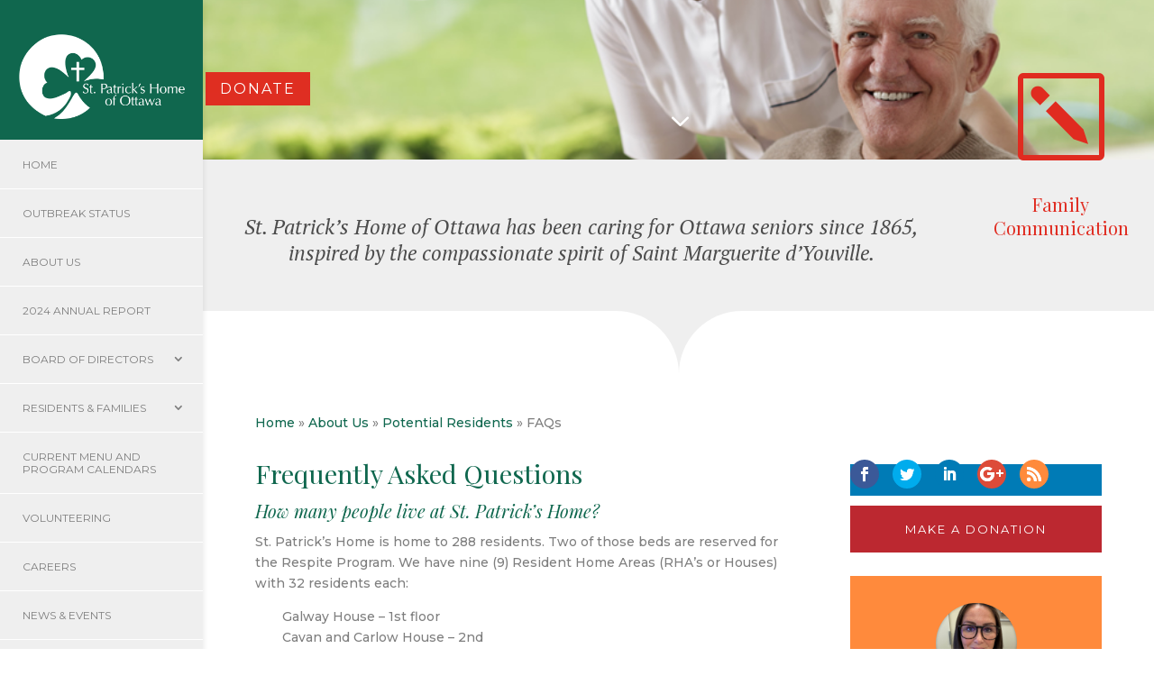

--- FILE ---
content_type: text/html; charset=UTF-8
request_url: https://stpats.ca/about-us/potential-residents/faqs/
body_size: 14338
content:
<!DOCTYPE html>
<html lang="en-US">
<head>
	<meta charset="UTF-8" />
<meta http-equiv="X-UA-Compatible" content="IE=edge">
	<link rel="pingback" href="https://stpats.ca/xmlrpc.php" />

	<script type="text/javascript">
		document.documentElement.className = 'js';
	</script>

	<script>var et_site_url='https://stpats.ca';var et_post_id='11461';function et_core_page_resource_fallback(a,b){"undefined"===typeof b&&(b=a.sheet.cssRules&&0===a.sheet.cssRules.length);b&&(a.onerror=null,a.onload=null,a.href?a.href=et_site_url+"/?et_core_page_resource="+a.id+et_post_id:a.src&&(a.src=et_site_url+"/?et_core_page_resource="+a.id+et_post_id))}
</script><meta name='robots' content='index, follow, max-image-preview:large, max-snippet:-1, max-video-preview:-1' />

	<!-- This site is optimized with the Yoast SEO plugin v24.5 - https://yoast.com/wordpress/plugins/seo/ -->
	<title>FAQs - St. Patrick&#039;s Home of Ottawa</title>
	<link rel="canonical" href="https://stpats.ca/about-us/potential-residents/faqs/" />
	<meta property="og:locale" content="en_US" />
	<meta property="og:type" content="article" />
	<meta property="og:title" content="FAQs - St. Patrick&#039;s Home of Ottawa" />
	<meta property="og:url" content="https://stpats.ca/about-us/potential-residents/faqs/" />
	<meta property="og:site_name" content="St. Patrick&#039;s Home of Ottawa" />
	<meta property="article:modified_time" content="2021-05-27T13:29:40+00:00" />
	<meta name="twitter:card" content="summary_large_image" />
	<meta name="twitter:label1" content="Est. reading time" />
	<meta name="twitter:data1" content="17 minutes" />
	<script type="application/ld+json" class="yoast-schema-graph">{"@context":"https://schema.org","@graph":[{"@type":"WebPage","@id":"https://stpats.ca/about-us/potential-residents/faqs/","url":"https://stpats.ca/about-us/potential-residents/faqs/","name":"FAQs - St. Patrick&#039;s Home of Ottawa","isPartOf":{"@id":"https://stpats.ca/#website"},"datePublished":"2016-09-13T18:07:50+00:00","dateModified":"2021-05-27T13:29:40+00:00","breadcrumb":{"@id":"https://stpats.ca/about-us/potential-residents/faqs/#breadcrumb"},"inLanguage":"en-US","potentialAction":[{"@type":"ReadAction","target":["https://stpats.ca/about-us/potential-residents/faqs/"]}]},{"@type":"BreadcrumbList","@id":"https://stpats.ca/about-us/potential-residents/faqs/#breadcrumb","itemListElement":[{"@type":"ListItem","position":1,"name":"Home","item":"https://stpats.ca/"},{"@type":"ListItem","position":2,"name":"About Us","item":"https://stpats.ca/about-us/"},{"@type":"ListItem","position":3,"name":"Potential Residents","item":"https://stpats.ca/about-us/potential-residents/"},{"@type":"ListItem","position":4,"name":"FAQs"}]},{"@type":"WebSite","@id":"https://stpats.ca/#website","url":"https://stpats.ca/","name":"St. Patrick&#039;s Home of Ottawa","description":"Long Term Care Home in Ottawa - 24 Hour Care.","potentialAction":[{"@type":"SearchAction","target":{"@type":"EntryPoint","urlTemplate":"https://stpats.ca/?s={search_term_string}"},"query-input":{"@type":"PropertyValueSpecification","valueRequired":true,"valueName":"search_term_string"}}],"inLanguage":"en-US"}]}</script>
	<!-- / Yoast SEO plugin. -->


<link rel='dns-prefetch' href='//fonts.googleapis.com' />
<link rel="alternate" type="application/rss+xml" title="St. Patrick&#039;s Home of Ottawa &raquo; Feed" href="https://stpats.ca/feed/" />
<link rel="alternate" type="application/rss+xml" title="St. Patrick&#039;s Home of Ottawa &raquo; Comments Feed" href="https://stpats.ca/comments/feed/" />
<script type="text/javascript">
/* <![CDATA[ */
window._wpemojiSettings = {"baseUrl":"https:\/\/s.w.org\/images\/core\/emoji\/15.0.3\/72x72\/","ext":".png","svgUrl":"https:\/\/s.w.org\/images\/core\/emoji\/15.0.3\/svg\/","svgExt":".svg","source":{"concatemoji":"https:\/\/stpats.ca\/wp-includes\/js\/wp-emoji-release.min.js?ver=eefd7ad005040f02d75956db0876c85f"}};
/*! This file is auto-generated */
!function(i,n){var o,s,e;function c(e){try{var t={supportTests:e,timestamp:(new Date).valueOf()};sessionStorage.setItem(o,JSON.stringify(t))}catch(e){}}function p(e,t,n){e.clearRect(0,0,e.canvas.width,e.canvas.height),e.fillText(t,0,0);var t=new Uint32Array(e.getImageData(0,0,e.canvas.width,e.canvas.height).data),r=(e.clearRect(0,0,e.canvas.width,e.canvas.height),e.fillText(n,0,0),new Uint32Array(e.getImageData(0,0,e.canvas.width,e.canvas.height).data));return t.every(function(e,t){return e===r[t]})}function u(e,t,n){switch(t){case"flag":return n(e,"\ud83c\udff3\ufe0f\u200d\u26a7\ufe0f","\ud83c\udff3\ufe0f\u200b\u26a7\ufe0f")?!1:!n(e,"\ud83c\uddfa\ud83c\uddf3","\ud83c\uddfa\u200b\ud83c\uddf3")&&!n(e,"\ud83c\udff4\udb40\udc67\udb40\udc62\udb40\udc65\udb40\udc6e\udb40\udc67\udb40\udc7f","\ud83c\udff4\u200b\udb40\udc67\u200b\udb40\udc62\u200b\udb40\udc65\u200b\udb40\udc6e\u200b\udb40\udc67\u200b\udb40\udc7f");case"emoji":return!n(e,"\ud83d\udc26\u200d\u2b1b","\ud83d\udc26\u200b\u2b1b")}return!1}function f(e,t,n){var r="undefined"!=typeof WorkerGlobalScope&&self instanceof WorkerGlobalScope?new OffscreenCanvas(300,150):i.createElement("canvas"),a=r.getContext("2d",{willReadFrequently:!0}),o=(a.textBaseline="top",a.font="600 32px Arial",{});return e.forEach(function(e){o[e]=t(a,e,n)}),o}function t(e){var t=i.createElement("script");t.src=e,t.defer=!0,i.head.appendChild(t)}"undefined"!=typeof Promise&&(o="wpEmojiSettingsSupports",s=["flag","emoji"],n.supports={everything:!0,everythingExceptFlag:!0},e=new Promise(function(e){i.addEventListener("DOMContentLoaded",e,{once:!0})}),new Promise(function(t){var n=function(){try{var e=JSON.parse(sessionStorage.getItem(o));if("object"==typeof e&&"number"==typeof e.timestamp&&(new Date).valueOf()<e.timestamp+604800&&"object"==typeof e.supportTests)return e.supportTests}catch(e){}return null}();if(!n){if("undefined"!=typeof Worker&&"undefined"!=typeof OffscreenCanvas&&"undefined"!=typeof URL&&URL.createObjectURL&&"undefined"!=typeof Blob)try{var e="postMessage("+f.toString()+"("+[JSON.stringify(s),u.toString(),p.toString()].join(",")+"));",r=new Blob([e],{type:"text/javascript"}),a=new Worker(URL.createObjectURL(r),{name:"wpTestEmojiSupports"});return void(a.onmessage=function(e){c(n=e.data),a.terminate(),t(n)})}catch(e){}c(n=f(s,u,p))}t(n)}).then(function(e){for(var t in e)n.supports[t]=e[t],n.supports.everything=n.supports.everything&&n.supports[t],"flag"!==t&&(n.supports.everythingExceptFlag=n.supports.everythingExceptFlag&&n.supports[t]);n.supports.everythingExceptFlag=n.supports.everythingExceptFlag&&!n.supports.flag,n.DOMReady=!1,n.readyCallback=function(){n.DOMReady=!0}}).then(function(){return e}).then(function(){var e;n.supports.everything||(n.readyCallback(),(e=n.source||{}).concatemoji?t(e.concatemoji):e.wpemoji&&e.twemoji&&(t(e.twemoji),t(e.wpemoji)))}))}((window,document),window._wpemojiSettings);
/* ]]> */
</script>
<meta content="St.Pat&#039;s Divi Child Theme v.1.0" name="generator"/><style id='wp-emoji-styles-inline-css' type='text/css'>

	img.wp-smiley, img.emoji {
		display: inline !important;
		border: none !important;
		box-shadow: none !important;
		height: 1em !important;
		width: 1em !important;
		margin: 0 0.07em !important;
		vertical-align: -0.1em !important;
		background: none !important;
		padding: 0 !important;
	}
</style>
<link rel='stylesheet' id='wp-block-library-css' href='https://stpats.ca/wp-includes/css/dist/block-library/style.min.css?ver=eefd7ad005040f02d75956db0876c85f' type='text/css' media='all' />
<style id='classic-theme-styles-inline-css' type='text/css'>
/*! This file is auto-generated */
.wp-block-button__link{color:#fff;background-color:#32373c;border-radius:9999px;box-shadow:none;text-decoration:none;padding:calc(.667em + 2px) calc(1.333em + 2px);font-size:1.125em}.wp-block-file__button{background:#32373c;color:#fff;text-decoration:none}
</style>
<style id='global-styles-inline-css' type='text/css'>
body{--wp--preset--color--black: #000000;--wp--preset--color--cyan-bluish-gray: #abb8c3;--wp--preset--color--white: #ffffff;--wp--preset--color--pale-pink: #f78da7;--wp--preset--color--vivid-red: #cf2e2e;--wp--preset--color--luminous-vivid-orange: #ff6900;--wp--preset--color--luminous-vivid-amber: #fcb900;--wp--preset--color--light-green-cyan: #7bdcb5;--wp--preset--color--vivid-green-cyan: #00d084;--wp--preset--color--pale-cyan-blue: #8ed1fc;--wp--preset--color--vivid-cyan-blue: #0693e3;--wp--preset--color--vivid-purple: #9b51e0;--wp--preset--gradient--vivid-cyan-blue-to-vivid-purple: linear-gradient(135deg,rgba(6,147,227,1) 0%,rgb(155,81,224) 100%);--wp--preset--gradient--light-green-cyan-to-vivid-green-cyan: linear-gradient(135deg,rgb(122,220,180) 0%,rgb(0,208,130) 100%);--wp--preset--gradient--luminous-vivid-amber-to-luminous-vivid-orange: linear-gradient(135deg,rgba(252,185,0,1) 0%,rgba(255,105,0,1) 100%);--wp--preset--gradient--luminous-vivid-orange-to-vivid-red: linear-gradient(135deg,rgba(255,105,0,1) 0%,rgb(207,46,46) 100%);--wp--preset--gradient--very-light-gray-to-cyan-bluish-gray: linear-gradient(135deg,rgb(238,238,238) 0%,rgb(169,184,195) 100%);--wp--preset--gradient--cool-to-warm-spectrum: linear-gradient(135deg,rgb(74,234,220) 0%,rgb(151,120,209) 20%,rgb(207,42,186) 40%,rgb(238,44,130) 60%,rgb(251,105,98) 80%,rgb(254,248,76) 100%);--wp--preset--gradient--blush-light-purple: linear-gradient(135deg,rgb(255,206,236) 0%,rgb(152,150,240) 100%);--wp--preset--gradient--blush-bordeaux: linear-gradient(135deg,rgb(254,205,165) 0%,rgb(254,45,45) 50%,rgb(107,0,62) 100%);--wp--preset--gradient--luminous-dusk: linear-gradient(135deg,rgb(255,203,112) 0%,rgb(199,81,192) 50%,rgb(65,88,208) 100%);--wp--preset--gradient--pale-ocean: linear-gradient(135deg,rgb(255,245,203) 0%,rgb(182,227,212) 50%,rgb(51,167,181) 100%);--wp--preset--gradient--electric-grass: linear-gradient(135deg,rgb(202,248,128) 0%,rgb(113,206,126) 100%);--wp--preset--gradient--midnight: linear-gradient(135deg,rgb(2,3,129) 0%,rgb(40,116,252) 100%);--wp--preset--font-size--small: 13px;--wp--preset--font-size--medium: 20px;--wp--preset--font-size--large: 36px;--wp--preset--font-size--x-large: 42px;--wp--preset--spacing--20: 0.44rem;--wp--preset--spacing--30: 0.67rem;--wp--preset--spacing--40: 1rem;--wp--preset--spacing--50: 1.5rem;--wp--preset--spacing--60: 2.25rem;--wp--preset--spacing--70: 3.38rem;--wp--preset--spacing--80: 5.06rem;--wp--preset--shadow--natural: 6px 6px 9px rgba(0, 0, 0, 0.2);--wp--preset--shadow--deep: 12px 12px 50px rgba(0, 0, 0, 0.4);--wp--preset--shadow--sharp: 6px 6px 0px rgba(0, 0, 0, 0.2);--wp--preset--shadow--outlined: 6px 6px 0px -3px rgba(255, 255, 255, 1), 6px 6px rgba(0, 0, 0, 1);--wp--preset--shadow--crisp: 6px 6px 0px rgba(0, 0, 0, 1);}:where(.is-layout-flex){gap: 0.5em;}:where(.is-layout-grid){gap: 0.5em;}body .is-layout-flex{display: flex;}body .is-layout-flex{flex-wrap: wrap;align-items: center;}body .is-layout-flex > *{margin: 0;}body .is-layout-grid{display: grid;}body .is-layout-grid > *{margin: 0;}:where(.wp-block-columns.is-layout-flex){gap: 2em;}:where(.wp-block-columns.is-layout-grid){gap: 2em;}:where(.wp-block-post-template.is-layout-flex){gap: 1.25em;}:where(.wp-block-post-template.is-layout-grid){gap: 1.25em;}.has-black-color{color: var(--wp--preset--color--black) !important;}.has-cyan-bluish-gray-color{color: var(--wp--preset--color--cyan-bluish-gray) !important;}.has-white-color{color: var(--wp--preset--color--white) !important;}.has-pale-pink-color{color: var(--wp--preset--color--pale-pink) !important;}.has-vivid-red-color{color: var(--wp--preset--color--vivid-red) !important;}.has-luminous-vivid-orange-color{color: var(--wp--preset--color--luminous-vivid-orange) !important;}.has-luminous-vivid-amber-color{color: var(--wp--preset--color--luminous-vivid-amber) !important;}.has-light-green-cyan-color{color: var(--wp--preset--color--light-green-cyan) !important;}.has-vivid-green-cyan-color{color: var(--wp--preset--color--vivid-green-cyan) !important;}.has-pale-cyan-blue-color{color: var(--wp--preset--color--pale-cyan-blue) !important;}.has-vivid-cyan-blue-color{color: var(--wp--preset--color--vivid-cyan-blue) !important;}.has-vivid-purple-color{color: var(--wp--preset--color--vivid-purple) !important;}.has-black-background-color{background-color: var(--wp--preset--color--black) !important;}.has-cyan-bluish-gray-background-color{background-color: var(--wp--preset--color--cyan-bluish-gray) !important;}.has-white-background-color{background-color: var(--wp--preset--color--white) !important;}.has-pale-pink-background-color{background-color: var(--wp--preset--color--pale-pink) !important;}.has-vivid-red-background-color{background-color: var(--wp--preset--color--vivid-red) !important;}.has-luminous-vivid-orange-background-color{background-color: var(--wp--preset--color--luminous-vivid-orange) !important;}.has-luminous-vivid-amber-background-color{background-color: var(--wp--preset--color--luminous-vivid-amber) !important;}.has-light-green-cyan-background-color{background-color: var(--wp--preset--color--light-green-cyan) !important;}.has-vivid-green-cyan-background-color{background-color: var(--wp--preset--color--vivid-green-cyan) !important;}.has-pale-cyan-blue-background-color{background-color: var(--wp--preset--color--pale-cyan-blue) !important;}.has-vivid-cyan-blue-background-color{background-color: var(--wp--preset--color--vivid-cyan-blue) !important;}.has-vivid-purple-background-color{background-color: var(--wp--preset--color--vivid-purple) !important;}.has-black-border-color{border-color: var(--wp--preset--color--black) !important;}.has-cyan-bluish-gray-border-color{border-color: var(--wp--preset--color--cyan-bluish-gray) !important;}.has-white-border-color{border-color: var(--wp--preset--color--white) !important;}.has-pale-pink-border-color{border-color: var(--wp--preset--color--pale-pink) !important;}.has-vivid-red-border-color{border-color: var(--wp--preset--color--vivid-red) !important;}.has-luminous-vivid-orange-border-color{border-color: var(--wp--preset--color--luminous-vivid-orange) !important;}.has-luminous-vivid-amber-border-color{border-color: var(--wp--preset--color--luminous-vivid-amber) !important;}.has-light-green-cyan-border-color{border-color: var(--wp--preset--color--light-green-cyan) !important;}.has-vivid-green-cyan-border-color{border-color: var(--wp--preset--color--vivid-green-cyan) !important;}.has-pale-cyan-blue-border-color{border-color: var(--wp--preset--color--pale-cyan-blue) !important;}.has-vivid-cyan-blue-border-color{border-color: var(--wp--preset--color--vivid-cyan-blue) !important;}.has-vivid-purple-border-color{border-color: var(--wp--preset--color--vivid-purple) !important;}.has-vivid-cyan-blue-to-vivid-purple-gradient-background{background: var(--wp--preset--gradient--vivid-cyan-blue-to-vivid-purple) !important;}.has-light-green-cyan-to-vivid-green-cyan-gradient-background{background: var(--wp--preset--gradient--light-green-cyan-to-vivid-green-cyan) !important;}.has-luminous-vivid-amber-to-luminous-vivid-orange-gradient-background{background: var(--wp--preset--gradient--luminous-vivid-amber-to-luminous-vivid-orange) !important;}.has-luminous-vivid-orange-to-vivid-red-gradient-background{background: var(--wp--preset--gradient--luminous-vivid-orange-to-vivid-red) !important;}.has-very-light-gray-to-cyan-bluish-gray-gradient-background{background: var(--wp--preset--gradient--very-light-gray-to-cyan-bluish-gray) !important;}.has-cool-to-warm-spectrum-gradient-background{background: var(--wp--preset--gradient--cool-to-warm-spectrum) !important;}.has-blush-light-purple-gradient-background{background: var(--wp--preset--gradient--blush-light-purple) !important;}.has-blush-bordeaux-gradient-background{background: var(--wp--preset--gradient--blush-bordeaux) !important;}.has-luminous-dusk-gradient-background{background: var(--wp--preset--gradient--luminous-dusk) !important;}.has-pale-ocean-gradient-background{background: var(--wp--preset--gradient--pale-ocean) !important;}.has-electric-grass-gradient-background{background: var(--wp--preset--gradient--electric-grass) !important;}.has-midnight-gradient-background{background: var(--wp--preset--gradient--midnight) !important;}.has-small-font-size{font-size: var(--wp--preset--font-size--small) !important;}.has-medium-font-size{font-size: var(--wp--preset--font-size--medium) !important;}.has-large-font-size{font-size: var(--wp--preset--font-size--large) !important;}.has-x-large-font-size{font-size: var(--wp--preset--font-size--x-large) !important;}
.wp-block-navigation a:where(:not(.wp-element-button)){color: inherit;}
:where(.wp-block-post-template.is-layout-flex){gap: 1.25em;}:where(.wp-block-post-template.is-layout-grid){gap: 1.25em;}
:where(.wp-block-columns.is-layout-flex){gap: 2em;}:where(.wp-block-columns.is-layout-grid){gap: 2em;}
.wp-block-pullquote{font-size: 1.5em;line-height: 1.6;}
</style>
<style id='calendar-style-inline-css' type='text/css'>
    .calnk a:hover {
        background-position:0 0;
        text-decoration:none;  
        color:#000000;
        border-bottom:1px dotted #000000;
     }
    .calnk a:visited {
        text-decoration:none;
        color:#000000;
        border-bottom:1px dotted #000000;
    }
    .calnk a {
        text-decoration:none; 
        color:#000000; 
        border-bottom:1px dotted #000000;
    }
    .calnk a span { 
        display:none; 
    }
    .calnk a:hover span {
        color:#333333; 
        background:#F6F79B; 
        display:block;
        position:absolute; 
        margin-top:1px; 
        padding:5px; 
        width:150px; 
        z-index:100;
        line-height:1.2em;
    }
    .calendar-table {
        border:0 !important;
        width:100% !important;
        border-collapse:separate !important;
        border-spacing:2px !important;
    }
    .calendar-heading {
        height:25px;
        text-align:center;
        background-color:#E4EBE3;
    }
    .calendar-next {
        width:20%;
        text-align:center;
        border:none;
    }
    .calendar-prev {
        width:20%;
        text-align:center;
        border:none;
    }
    .calendar-month {
        width:60%;
        text-align:center;
        font-weight:bold;
        border:none;
    }
    .normal-day-heading {
        text-align:center;
        width:25px;
        height:25px;
        font-size:0.8em;
        border:1px solid #DFE6DE;
        background-color:#EBF2EA;
    }
    .weekend-heading {
        text-align:center;
        width:25px;
        height:25px;
        font-size:0.8em;
        border:1px solid #DFE6DE;
        background-color:#EBF2EA;
        color:#FF0000;
    }
    .day-with-date {
        vertical-align:text-top;
        text-align:left;
        width:60px;
        height:60px;
        border:1px solid #DFE6DE;
    }
    .no-events {

    }
    .day-without-date {
        width:60px;
        height:60px;
        border:1px solid #E9F0E8;
    }
    span.weekend {
        color:#FF0000;
    }
    .current-day {
        vertical-align:text-top;
        text-align:left;
        width:60px;
        height:60px;
        border:1px solid #BFBFBF;
        background-color:#E4EBE3;
    }
    span.event {
        font-size:0.75em;
    }
    .kjo-link {
        font-size:0.75em;
        text-align:center;
    }
    .calendar-date-switcher {
        height:25px;
        text-align:center;
        border:1px solid #D6DED5;
        background-color:#E4EBE3;
    }
    .calendar-date-switcher form {
        margin:2px;
    }
    .calendar-date-switcher input {
        border:1px #D6DED5 solid;
        margin:0;
    }
    .calendar-date-switcher input[type=submit] {
        padding:3px 10px;
    }
    .calendar-date-switcher select {
        border:1px #D6DED5 solid;
        margin:0;
    }
    .calnk a:hover span span.event-title {
        padding:0;
        text-align:center;
        font-weight:bold;
        font-size:1.2em;
        margin-left:0px;
    }
    .calnk a:hover span span.event-title-break {
        width:96%;
        text-align:center;
        height:1px;
        margin-top:5px;
        margin-right:2%;
        padding:0;
        background-color:#000000;
        margin-left:0px;
    }
    .calnk a:hover span span.event-content-break {
        width:96%;
        text-align:center;
        height:1px;
        margin-top:5px;
        margin-right:2%;
        padding:0;
        background-color:#000000;
        margin-left:0px;
    }
    .page-upcoming-events {
        font-size:80%;
    }
    .page-todays-events {
        font-size:80%;
    }
    .calendar-table table,tbody,tr,td {
        margin:0 !important;
        padding:0 !important;
    }
    table.calendar-table {
        margin-bottom:5px !important;
    }
    .cat-key {
        width:100%;
        margin-top:30px;
        padding:5px;
        border:0 !important;
    }
    .cal-separate {
       border:0 !important;
       margin-top:10px;
    }
    table.cat-key {
       margin-top:5px !important;
       border:1px solid #DFE6DE !important;
       border-collapse:separate !important;
       border-spacing:4px !important;
       margin-left:2px !important;
       width:99.5% !important;
       margin-bottom:5px !important;
    }
    .minical-day {
       background-color:#F6F79B;
    }
    .cat-key td {
       border:0 !important;
    }
</style>
<link rel='stylesheet' id='font-awesome-four-css' href='https://stpats.ca/wp-content/plugins/font-awesome-4-menus/css/font-awesome.min.css?ver=4.7.0' type='text/css' media='all' />
<link rel='stylesheet' id='uncannyowl-learndash-toolkit-free-css' href='https://stpats.ca/wp-content/plugins/uncanny-learndash-toolkit/src/assets/frontend/dist/bundle.min.css?ver=3.7.0.4' type='text/css' media='all' />
<link rel='stylesheet' id='learndash_quiz_front_css-css' href='//stpats.ca/wp-content/plugins/sfwd-lms/themes/legacy/templates/learndash_quiz_front.min.css?ver=4.15.2' type='text/css' media='all' />
<link rel='stylesheet' id='dashicons-css' href='https://stpats.ca/wp-includes/css/dashicons.min.css?ver=eefd7ad005040f02d75956db0876c85f' type='text/css' media='all' />
<link rel='stylesheet' id='learndash-css' href='//stpats.ca/wp-content/plugins/sfwd-lms/src/assets/dist/css/styles.css?ver=4.15.2' type='text/css' media='all' />
<link rel='stylesheet' id='jquery-dropdown-css-css' href='//stpats.ca/wp-content/plugins/sfwd-lms/assets/css/jquery.dropdown.min.css?ver=4.15.2' type='text/css' media='all' />
<link rel='stylesheet' id='learndash_lesson_video-css' href='//stpats.ca/wp-content/plugins/sfwd-lms/themes/legacy/templates/learndash_lesson_video.min.css?ver=4.15.2' type='text/css' media='all' />
<link rel='stylesheet' id='megamenu-css' href='https://stpats.ca/wp-content/uploads/maxmegamenu/style.css?ver=b5e5b7' type='text/css' media='all' />
<link rel='stylesheet' id='parent-style-css' href='https://stpats.ca/wp-content/themes/Divi/style.css?ver=eefd7ad005040f02d75956db0876c85f' type='text/css' media='all' />
<link rel='stylesheet' id='style-css' href='https://stpats.ca/wp-content/themes/divi-child/style.css?ver=eefd7ad005040f02d75956db0876c85f' type='text/css' media='all' />
<link rel='stylesheet' id='divi-style-css' href='https://stpats.ca/wp-content/themes/divi-child/style.css?ver=3.17.6' type='text/css' media='all' />
<link rel='stylesheet' id='learndash-front-css' href='//stpats.ca/wp-content/plugins/sfwd-lms/themes/ld30/assets/css/learndash.min.css?ver=4.15.2' type='text/css' media='all' />
<link rel='stylesheet' id='et-builder-googlefonts-cached-css' href='https://fonts.googleapis.com/css?family=Playfair+Display%3Aregular%2Citalic%2C700%2C700italic%2C900%2C900italic%7CMontserrat%3A100%2C100italic%2C200%2C200italic%2C300%2C300italic%2Cregular%2Citalic%2C500%2C500italic%2C600%2C600italic%2C700%2C700italic%2C800%2C800italic%2C900%2C900italic%7CBitter%3Aregular%2Citalic%2C700%7CPT+Serif%3Aregular%2Citalic%2C700%2C700italic&#038;ver=eefd7ad005040f02d75956db0876c85f#038;subset=cyrillic,latin,latin-ext,vietnamese,cyrillic-ext' type='text/css' media='all' />
<link rel='stylesheet' id='recent-posts-widget-with-thumbnails-public-style-css' href='https://stpats.ca/wp-content/plugins/recent-posts-widget-with-thumbnails/public.css?ver=7.1.1' type='text/css' media='all' />
<script type="text/javascript" src="https://stpats.ca/wp-includes/js/jquery/jquery.min.js?ver=3.7.1" id="jquery-core-js"></script>
<script type="text/javascript" src="https://stpats.ca/wp-includes/js/jquery/jquery-migrate.min.js?ver=3.4.1" id="jquery-migrate-js"></script>
<script type="text/javascript" src="https://stpats.ca/wp-content/plugins/sticky-menu-or-anything-on-scroll/assets/js/jq-sticky-anything.min.js?ver=2.1.1" id="stickyAnythingLib-js"></script>
<script type="text/javascript" id="uncannyowl-learndash-toolkit-free-js-extra">
/* <![CDATA[ */
var UncannyToolkit = {"ajax":{"url":"https:\/\/stpats.ca\/wp-admin\/admin-ajax.php","nonce":"512f165aa0"},"integrity":{"shouldPreventConcurrentLogin":false},"i18n":{"dismiss":"Dismiss","preventConcurrentLogin":"Your account has exceeded maximum concurrent login number.","error":{"generic":"Something went wrong. Please, try again"}},"modals":[]};
/* ]]> */
</script>
<script type="text/javascript" src="https://stpats.ca/wp-content/plugins/uncanny-learndash-toolkit/src/assets/frontend/dist/bundle.min.js?ver=3.7.0.4" id="uncannyowl-learndash-toolkit-free-js"></script>
<link rel="https://api.w.org/" href="https://stpats.ca/wp-json/" /><link rel="alternate" type="application/json" href="https://stpats.ca/wp-json/wp/v2/pages/11461" /><link rel="EditURI" type="application/rsd+xml" title="RSD" href="https://stpats.ca/xmlrpc.php?rsd" />

<link rel='shortlink' href='https://stpats.ca/?p=11461' />
<link rel="alternate" type="application/json+oembed" href="https://stpats.ca/wp-json/oembed/1.0/embed?url=https%3A%2F%2Fstpats.ca%2Fabout-us%2Fpotential-residents%2Ffaqs%2F" />
<link rel="alternate" type="text/xml+oembed" href="https://stpats.ca/wp-json/oembed/1.0/embed?url=https%3A%2F%2Fstpats.ca%2Fabout-us%2Fpotential-residents%2Ffaqs%2F&#038;format=xml" />
<meta name="viewport" content="width=device-width, initial-scale=1.0, maximum-scale=1.0, user-scalable=0" /><link rel="icon" href="https://stpats.ca/wp-content/uploads/2016/08/cropped-Logo-Clover2-32x32.png" sizes="32x32" />
<link rel="icon" href="https://stpats.ca/wp-content/uploads/2016/08/cropped-Logo-Clover2-192x192.png" sizes="192x192" />
<link rel="apple-touch-icon" href="https://stpats.ca/wp-content/uploads/2016/08/cropped-Logo-Clover2-180x180.png" />
<meta name="msapplication-TileImage" content="https://stpats.ca/wp-content/uploads/2016/08/cropped-Logo-Clover2-270x270.png" />
<link rel="stylesheet" id="et-core-unified-cached-inline-styles" href="https://stpats.ca/wp-content/cache/et/11461/et-core-unified-17617940873824.min.css" onerror="et_core_page_resource_fallback(this, true)" onload="et_core_page_resource_fallback(this)" /><style type="text/css">/** Mega Menu CSS: fs **/</style>
</head>
<body class="page-template-default page page-id-11461 page-child parent-pageid-10396 et_button_custom_icon et_pb_button_helper_class et_fullwidth_secondary_nav et_vertical_nav et_show_nav et_cover_background osx et_pb_gutters3 et_primary_nav_dropdown_animation_fade et_secondary_nav_dropdown_animation_fade et_pb_footer_columns3 et_header_style_left et_pb_pagebuilder_layout et_smooth_scroll et_right_sidebar et_divi_theme et-db et_minified_js et_minified_css">
	<div id="page-container">

	
	
			<header id="main-header" data-height-onload="66">
			<div class="container clearfix et_menu_container">
							<div class="logo_container">
					<span class="logo_helper"></span>
					<a href="https://stpats.ca/">
						<img src="https://stpats.ca/wp-content/uploads/2016/08/StPatricksHomeLogo-onGreenBG.gif" alt="St. Patrick&#039;s Home of Ottawa" id="logo" data-height-percentage="54" />
					</a>
				</div>
							<div id="et-top-navigation" data-height="66" data-fixed-height="40">
											<nav id="top-menu-nav">
						<ul id="top-menu" class="nav"><li id="menu-item-10408" class="menu-item menu-item-type-post_type menu-item-object-page menu-item-home menu-item-10408"><a href="https://stpats.ca/">HOME</a></li>
<li id="menu-item-16093" class="menu-item menu-item-type-custom menu-item-object-custom menu-item-16093"><a href="https://stpats.ca/news/outbreak-status">Outbreak Status</a></li>
<li id="menu-item-10409" class="menu-item menu-item-type-post_type menu-item-object-page current-page-ancestor menu-item-10409"><a href="https://stpats.ca/about-us/">About Us</a></li>
<li id="menu-item-20337" class="menu-item menu-item-type-custom menu-item-object-custom menu-item-20337"><a href="https://www.flipsnack.com/stpats2865/2024-annual-report-final-x9869m9xu3/full-view.html">2024 Annual Report</a></li>
<li id="menu-item-11056" class="menu-item menu-item-type-post_type menu-item-object-page menu-item-has-children menu-item-11056"><a href="https://stpats.ca/home/board-of-directors/">Board of Directors</a>
<ul class="sub-menu">
	<li id="menu-item-13223" class="menu-item menu-item-type-post_type menu-item-object-page menu-item-13223"><a href="https://stpats.ca/about-us/governance-2/board-of-directors-login/">Board of Directors Login</a></li>
	<li id="menu-item-11087" class="menu-item menu-item-type-post_type menu-item-object-page menu-item-11087"><a href="https://stpats.ca/home/board-of-directors/application-board-directors/">Application to Board of Directors</a></li>
</ul>
</li>
<li id="menu-item-13657" class="menu-item menu-item-type-post_type menu-item-object-page menu-item-has-children menu-item-13657"><a href="https://stpats.ca/residents-families-2/">Residents &#038; Families</a>
<ul class="sub-menu">
	<li id="menu-item-11554" class="menu-item menu-item-type-post_type menu-item-object-page menu-item-has-children menu-item-11554"><a href="https://stpats.ca/resident-hand-book/care-and-services-ottawa/">Care &#038; Services</a>
	<ul class="sub-menu">
		<li id="menu-item-11558" class="menu-item menu-item-type-post_type menu-item-object-page menu-item-11558"><a href="https://stpats.ca/resident-hand-book/care-and-services-ottawa/professional-services/">Professional Services</a></li>
		<li id="menu-item-11555" class="menu-item menu-item-type-post_type menu-item-object-page menu-item-11555"><a href="https://stpats.ca/resident-hand-book/care-and-services-ottawa/environmental-services/">Environmental Services</a></li>
		<li id="menu-item-12267" class="menu-item menu-item-type-post_type menu-item-object-page menu-item-12267"><a href="https://stpats.ca/resident-hand-book/care-and-services-ottawa/environmental-services-2/">Support Services</a></li>
		<li id="menu-item-11556" class="menu-item menu-item-type-post_type menu-item-object-page menu-item-11556"><a href="https://stpats.ca/resident-hand-book/care-and-services-ottawa/financial-services/">Financial Services</a></li>
		<li id="menu-item-11557" class="menu-item menu-item-type-post_type menu-item-object-page menu-item-11557"><a href="https://stpats.ca/resident-hand-book/care-and-services-ottawa/other-services/">Other Services</a></li>
	</ul>
</li>
	<li id="menu-item-13658" class="menu-item menu-item-type-post_type menu-item-object-page menu-item-13658"><a href="https://stpats.ca/resident-hand-book/">Resident Hand Book</a></li>
	<li id="menu-item-11808" class="menu-item menu-item-type-post_type menu-item-object-page menu-item-11808"><a href="https://stpats.ca/resident-hand-book/recreation/">Recreation</a></li>
	<li id="menu-item-11561" class="menu-item menu-item-type-post_type menu-item-object-page menu-item-11561"><a href="https://stpats.ca/resident-hand-book/residents-council/">Residents’ Council</a></li>
	<li id="menu-item-11560" class="menu-item menu-item-type-post_type menu-item-object-page menu-item-11560"><a href="https://stpats.ca/resident-hand-book/family-council/">Family Council</a></li>
	<li id="menu-item-19103" class="menu-item menu-item-type-custom menu-item-object-custom menu-item-19103"><a href="https://stpats.ca/wp-content/uploads/2025/05/Complaint-Process-FINAL-052025-1.pdf">Complaint Process</a></li>
	<li id="menu-item-11559" class="menu-item menu-item-type-post_type menu-item-object-page menu-item-11559"><a href="https://stpats.ca/resident-hand-book/email-a-resident/">Email a Resident</a></li>
	<li id="menu-item-11562" class="menu-item menu-item-type-post_type menu-item-object-page menu-item-11562"><a href="https://stpats.ca/resident-hand-book/visiting-hours/">Visiting Information</a></li>
	<li id="menu-item-14606" class="menu-item menu-item-type-custom menu-item-object-custom menu-item-14606"><a href="https://www.youtube.com/watch?v=pNPtpfKCr_o">Advanced Care Planning</a></li>
</ul>
</li>
<li id="menu-item-15187" class="menu-item menu-item-type-post_type menu-item-object-page menu-item-15187"><a href="https://stpats.ca/home/currentmenuand-events-calendar-2/">Current Menu and Program Calendars</a></li>
<li id="menu-item-10427" class="menu-item menu-item-type-post_type menu-item-object-page menu-item-10427"><a href="https://stpats.ca/volunteering/">Volunteering</a></li>
<li id="menu-item-10419" class="menu-item menu-item-type-post_type menu-item-object-page menu-item-10419"><a href="https://stpats.ca/careers-2/">Careers</a></li>
<li id="menu-item-10422" class="menu-item menu-item-type-post_type menu-item-object-page menu-item-10422"><a href="https://stpats.ca/news/">News &#038; Events</a></li>
<li id="menu-item-11618" class="menu-item menu-item-type-post_type menu-item-object-page menu-item-11618"><a href="https://stpats.ca/home/contact-us/">Contact Us</a></li>
<li id="menu-item-11656" class="menu-item menu-item-type-custom menu-item-object-custom menu-item-11656"><a href="https://stpats.ca/category/foundation/"><i class="fa fa-star"></i><span class="fontawesome-text"> St. Patrick&#8217;s Home Foundation</span></a></li>
<li id="menu-item-20896" class="menu-item menu-item-type-post_type_archive menu-item-object-sfwd-courses menu-item-20896"><a href="https://stpats.ca/courses/">Courses</a></li>
</ul>						</nav>
					
					
					
					
					<div id="et_mobile_nav_menu">
				<div class="mobile_nav closed">
					<span class="select_page">Select Page</span>
					<span class="mobile_menu_bar mobile_menu_bar_toggle"></span>
				</div>
			</div>				</div> <!-- #et-top-navigation -->
			</div> <!-- .container -->
			<div class="et_search_outer">
				<div class="container et_search_form_container">
					<form role="search" method="get" class="et-search-form" action="https://stpats.ca/">
					<input type="search" class="et-search-field" placeholder="Search &hellip;" value="" name="s" title="Search for:" />					</form>
					<span class="et_close_search_field"></span>
				</div>
			</div>
		</header> <!-- #main-header -->
			<div id="et-main-area">
	
<div id="main-content">


			
				<article id="post-11461" class="post-11461 page type-page status-publish hentry">

				
					<div class="entry-content">
					<div id="et-boc" class="et-boc">
			
			<div class="et_builder_inner_content et_pb_gutters3">
				<div class="et_pb_section et_pb_section_1 et_section_regular et_section_transparent">
				
				
				
				
					<div class="et_pb_row et_pb_row_0">
				<div class="et_pb_column et_pb_column_4_4 et_pb_column_0    et_pb_css_mix_blend_mode_passthrough et-last-child">
				
				
				<div class="et_pb_module et_pb_blurb et_pb_blurb_0 et_pb_bg_layout_light  et_pb_text_align_center  et_pb_blurb_position_top">
				
				
				<div class="et_pb_blurb_content">
					<div class="et_pb_main_blurb_image"><a href="https://stpats.ca/familycommunication/"><span class="et_pb_image_wrap"><span class="et-pb-icon et-waypoint et_pb_animation_top">&#x6b;</span></span></a></div>
					<div class="et_pb_blurb_container">
						<h4 class="et_pb_module_header"><a href="https://stpats.ca/familycommunication/">Family Communication</a></h4>
						<div class="et_pb_blurb_description">
							
						</div><!-- .et_pb_blurb_description -->
					</div>
				</div> <!-- .et_pb_blurb_content -->
			</div> <!-- .et_pb_blurb -->
			</div> <!-- .et_pb_column -->
				
				
			</div> <!-- .et_pb_row -->
				
				
			</div> <!-- .et_pb_section --><div class="et_pb_section et_pb_section_2 et_pb_with_background et_pb_fullwidth_section et_section_regular">
				
				
				
				
					<section class="et_pb_module et_pb_fullwidth_header et_pb_fullwidth_header_0 et_hover_enabled et_pb_bg_layout_dark et_pb_text_align_left">
				
				
				<div class="et_pb_fullwidth_header_container left">
					<div class="header-content-container center">
					<div class="header-content">
						
						
						
						<div class="et_pb_header_content_wrapper"></div>
						<a class="et_pb_button et_pb_custom_button_icon et_pb_more_button et_pb_button_one" href="https://stpatsfoundation.ca/donate/" data-icon="&#xe0ed;">DONATE</a>
					</div>
				</div>
					
				</div>
				<div class="et_pb_fullwidth_header_overlay"></div>
				<div class="et_pb_fullwidth_header_scroll"><a href="#"><span class="scroll-down et-pb-icon">&#x33;</span></a></div>
			</section>
				
				
			</div> <!-- .et_pb_section --><div class="et_pb_section et_pb_section_3 et_pb_with_background et_pb_fullwidth_section et_section_regular">
				
				
				
				
					<section class="et_pb_module et_pb_fullwidth_header et_pb_fullwidth_header_1 et_hover_enabled et_pb_bg_layout_light et_pb_text_align_center">
				
				
				<div class="et_pb_fullwidth_header_container center">
					<div class="header-content-container center">
					<div class="header-content">
						
						<h1 class="et_pb_module_header">St. Patrick’s Home of Ottawa has been caring for Ottawa seniors since 1865, inspired by the compassionate spirit of Saint Marguerite d’Youville.</h1>
						
						<div class="et_pb_header_content_wrapper"></div>
						
					</div>
				</div>
					
				</div>
				<div class="et_pb_fullwidth_header_overlay"></div>
				<div class="et_pb_fullwidth_header_scroll"></div>
			</section>
				
				
			</div> <!-- .et_pb_section --><div class="et_pb_section et_pb_section_4 roundedsplit et_pb_specialty_fullwidth et_pb_with_background et_section_specialty">
				
				
				
				<div class="et_pb_row">
					<div class="et_pb_column et_pb_column_2_3 et_pb_column_1   et_pb_specialty_column  et_pb_css_mix_blend_mode_passthrough">
				
				
				<div class="et_pb_row_inner et_pb_row_inner_0">
				<div class="et_pb_column et_pb_column_4_4 et_pb_column_inner et_pb_column_inner_0   et-last-child">
				
				
				<div class="et_pb_module et_pb_text et_pb_text_0 et_pb_bg_layout_light  et_pb_text_align_left">
				
				
				<div class="et_pb_text_inner">
					<div style="margin-bottom:20px"></div>
<p><span><span><a href="https://stpats.ca/">Home</a></span> » <span><a href="https://stpats.ca/about-us/">About Us</a></span> » <span><a href="https://stpats.ca/about-us/potential-residents/">Potential Residents</a></span> » <span class="breadcrumb_last" aria-current="page">FAQs</span></span></p>

				</div>
			</div> <!-- .et_pb_text --><div class="et_pb_module et_pb_text et_pb_text_1 et_pb_bg_layout_light  et_pb_text_align_left">
				
				
				<div class="et_pb_text_inner">
					<h2>Frequently Asked Questions</h2>
<h4><em>How many people live at St. Patrick’s Home?</em></h4>
<p>St. Patrick’s Home is home to 288 residents. Two of those beds are reserved for the Respite Program. We have nine (9) Resident Home Areas (RHA’s or Houses) with 32 residents each:</p>
<p style="padding-left: 30px;">Galway House – 1st floor<br />Cavan and Carlow House – 2nd<br />Donegal and Dublin House – 3rd<br />Kilkenny and Kerry House – 4th<br />Waterford and Wexford House &#8211; 5th</p>
<h4><em>What are the rooms like?</em></h4>
<p>Private rooms are 140 sq.ft. Shared rooms are 130 sq. ft on each side of a floor to ceiling privacy wall. Each room contains a bed, chair, bedside table and closet space sufficient for seasonal clothing. The private rooms have a dresser. All rooms have a reinforced wall to support a resident’s flat screen television.</p>
<h4><em>Are my personal belongings insured?</em></h4>
<p>St. Patrick’s Home does not insure the personal belongings of any resident. Residents are encouraged to obtain personal insurance for their own belongings that they bring to the Home.</p>
<h4><em>Where do I keep my wallet/purse and important papers?</em></h4>
<p>Residents are issued a key to the top drawer of their bedside table and are encouraged to keep personal valuables locked when not on their person. We recommend strongly that valuable possessions or important papers not be brought to the Home. We remind people that we do not assume responsibility for loss of resident’s articles.</p>
<h4><em>Is there a bank at St. Patrick’s Home?</em></h4>
<p>Residents can have funds deposited in a Resident Trust Account, managed by St. Patrick’s Home Finance Office. We encourage electronic funds transfer for accommodation fees on admission. Residents can pay bills from the Trust Account and can withdraw from it for pocket money.</p>
<h4><em>How will I get to outside appointments?</em></h4>
<p>Families will be requested to take you to outside medical appointments.</p>
<h4><em>Can I go out to a meal with my family?</em></h4>
<p>We encourage Residents to maintain as much activity with their family and former community as they are able. Residents or family members must check with nursing staff, sign in and out on the RHA and at Reception for security reasons.</p>
<h4><em>Can my family eat with me at St. Patrick’s Home?</em></h4>
<p>Family members and friends are encouraged to visit in the Home, including at meal times.  When you know that someone is coming for a meal, inform the supervisor in the Nutritional Service office and they will arrange seating for you and your family member. The cost per meal for visitors is very reasonable. There are extra tables in each dining room that can accommodate up to 3 guests.</p>
<p>A small private room called the Harvest Room on each RHA is also available for small groups for special occasions such as resident birthdays or other celebrations. This room is also used for Care Conferences and care team meetings and must be booked with in advance.</p>
<h4><em>Are there physicians available at St. Patrick’s Home?</em></h4>
<p>There is a Medical Director and nine (9) Attending Physicians. Each physician has a particular day that they come to the Home. They also share on-call services for the Home for overnight, weekend and holidays. Residents are encouraged to use the services of one of these in-house physicians who have expertise in gerontology and a special interest and compassion for long term care.</p>
<h4><em>How long is the waiting list?</em></h4>
<p>Waiting lists for all long term care homes funded by the Ministry of Health and Long Term Care are controlled by the <a href="http://healthcareathome.ca/">Community Care Access Centre (CCAC)</a>. Waiting times will depend on when you applied for admission, what type of room you applied for, what type of care you need and how immediate your care needs are.</p>
<p>It is best to call your Case Manager at the CCAC (613-745-5525) to determine the length of the waiting list.</p>
<h4><em>Does St. Pat&#8217;s participate in Medical Assistance in Dying?</em></h4>
<p>St. Patrick’s Home of Ottawa is a Catholic long-term care home with a proud tradition of providing compassionate, person-centred care. Our holistic approach addresses a resident’s requirements for physical, social, emotional and spiritual support.</p>
<p>As a Catholic organization, St. Patrick&#8217;s Home does not provide medical assistance in dying. In response to an expressed request from a resident in our care for medical assistance in dying, we will seek to understand the reason(s) for the request, provide information regarding the full range of end-of-life treatment options, and ensure access to appropriate physical, psychological and spiritual supports. Should our efforts not meet a resident’s needs, St. Patrick&#8217;s will continue to provide the resident with high quality, compassionate care pending a safe and timely transfer of care to another provider.</p>
<p>We remain committed to building a trusting relationship with our residents and their families that respects the dignity of each resident during their life at St. Patrick’s.</p>
				</div>
			</div> <!-- .et_pb_text -->
			</div> <!-- .et_pb_column -->
				
				
			</div> <!-- .et_pb_row_inner -->
			</div> <!-- .et_pb_column --><div class="et_pb_column et_pb_column_1_3 et_pb_column_2    et_pb_css_mix_blend_mode_passthrough">
				
				
				<div class="et_pb_module et_pb_blurb et_pb_blurb_1 et_hover_enabled et_pb_bg_layout_light  et_pb_text_align_left  et_pb_blurb_position_top">
				
				
				<div class="et_pb_blurb_content">
					
					<div class="et_pb_blurb_container">
						
						<div class="et_pb_blurb_description">
							
						</div><!-- .et_pb_blurb_description -->
					</div>
				</div> <!-- .et_pb_blurb_content -->
			</div> <!-- .et_pb_blurb --><div class="et_pb_module et_pb_sidebar_0 et_hover_enabled et_pb_widget_area et_pb_bg_layout_light clearfix et_pb_widget_area_left et_pb_sidebar_no_border">
				
				
				
			</div> <!-- .et_pb_widget_area --><ul class="et_pb_module et_pb_social_media_follow et_pb_social_media_follow_0 clearfix et_pb_bg_layout_dark ">
				
				
				<li
            class='et_pb_social_media_follow_network_0 et_pb_social_icon et_pb_social_network_link  et-social-facebook et_pb_social_media_follow_network_0'><a
              href='https://www.facebook.com/stpatshomefn'
              class='icon et_pb_with_border'
              title='Follow on Facebook'
               target="_blank"><span
                class='et_pb_social_media_follow_network_name'
                aria-hidden='true'
                >Follow</span></a></li><li
            class='et_pb_social_media_follow_network_1 et_pb_social_icon et_pb_social_network_link  et-social-twitter et_pb_social_media_follow_network_1'><a
              href='https://twitter.com/St_Pats_Home_FN'
              class='icon et_pb_with_border'
              title='Follow on Twitter'
               target="_blank"><span
                class='et_pb_social_media_follow_network_name'
                aria-hidden='true'
                >Follow</span></a></li><li
            class='et_pb_social_media_follow_network_2 et_pb_social_icon et_pb_social_network_link  et-social-linkedin et_pb_social_media_follow_network_2'><a
              href='https://www.linkedin.com/company/st-patrick%27s-home-of-ottawa-foundation'
              class='icon et_pb_with_border'
              title='Follow on LinkedIn'
               target="_blank"><span
                class='et_pb_social_media_follow_network_name'
                aria-hidden='true'
                >Follow</span></a></li><li
            class='et_pb_social_media_follow_network_3 et_pb_social_icon et_pb_social_network_link  et-social-google-plus et_pb_social_media_follow_network_3'><a
              href='#'
              class='icon et_pb_with_border'
              title='Follow on Google+'
               target="_blank"><span
                class='et_pb_social_media_follow_network_name'
                aria-hidden='true'
                >Follow</span></a></li><li
            class='et_pb_social_media_follow_network_4 et_pb_social_icon et_pb_social_network_link  et-social-rss et_pb_social_media_follow_network_4'><a
              href='#'
              class='icon et_pb_with_border'
              title='Follow on RSS'
               target="_blank"><span
                class='et_pb_social_media_follow_network_name'
                aria-hidden='true'
                >Follow</span></a></li>
			</ul> <!-- .et_pb_counters --><div class="et_pb_button_module_wrapper et_pb_button_0_wrapper et_pb_button_alignment_left et_pb_module ">
				<a class="et_pb_button et_pb_custom_button_icon et_pb_button_0 et_animated et_pb_bg_layout_light" href="https://stpatsfoundation.ca/donate/" data-icon="&#xe0ed;">Make a Donation</a>
			</div><div class="et_pb_module et_pb_testimonial et_pb_testimonial_0 clearfix et_pb_bg_layout_light  et_pb_text_align_left et_pb_icon_off">
				
				
				<div class="et_pb_testimonial_portrait" style="background-image: url(https://stpats.ca/wp-content/uploads/2024/03/Korry-scaled.jpg);">
				</div>
				<div class="et_pb_testimonial_description">
					<div class="et_pb_testimonial_description_inner">
					<h5>Welcome to the Newest Member of St. Pat's Leadership Team who is pleased to introduce herself to everyone!</h5>
<p>My name is Korry MacLeod, and I am thrilled to introduce myself as the new Coordinator for Quality Improvement and Risk Management. With a background in healthcare management, I bring extensive expertise in implementing, coordinating, and monitoring quality improvement and risk management activities. My past experience includes working as the Manager of Community Support Services at Western Ottawa Community Resource Centre, Policy Analyst at the Division of Aging, Seniors, and Dementia at the Centre for Health Promotion, Public Health Agency of Canada. In addition, I have worked as a Curriculum Developer at Algonquin College, where I was responsible for designing course materials for the Person and Family-Centered Approach to Care Coordination course. Drawing from a wealth of experience in long-term care, I have held positions in program management and resident and family services. I am excited about the opportunity to contribute my skills and knowledge to our team, fostering a culture of continuous improvement and ensuring the highest standards of quality and risk management. I'm excited to work with the team to drive positive outcomes and improve the lives of our Residents.</p>

					<strong class="et_pb_testimonial_author">Korry MacLeod</strong>
					<p class="et_pb_testimonial_meta">Coordinator of Quality Improvement and Risk Management, St. Patrick's Home of Ottawa</p>
					</div> <!-- .et_pb_testimonial_description_inner -->
				</div> <!-- .et_pb_testimonial_description -->
			</div> <!-- .et_pb_testimonial --><div class="et_pb_module et_pb_text et_pb_text_2 et_pb_bg_layout_light  et_pb_text_align_left">
				
				
				<div class="et_pb_text_inner">
					<h4>Gallery</h4>
				</div>
			</div> <!-- .et_pb_text --><div class="et_pb_module et_pb_text et_pb_text_3 et_pb_bg_layout_light  et_pb_text_align_center">
				
				
				<div class="et_pb_text_inner">
					<p>[envira-gallery id="12140"]</p>

				</div>
			</div> <!-- .et_pb_text --><div class="et_pb_button_module_wrapper et_pb_button_1_wrapper et_pb_button_alignment_right et_pb_module ">
				<a class="et_pb_button et_pb_custom_button_icon et_pb_button_1 et_hover_enabled et_pb_bg_layout_light" href="https://stpats.ca/gallery-page/" data-icon="&#x24;">View Gallery</a>
			</div><div class="et_pb_module et_pb_text et_pb_text_4 et_pb_bg_layout_light  et_pb_text_align_left">
				
				
				<div class="et_pb_text_inner">
					<h4>News</h4>
				</div>
			</div> <!-- .et_pb_text --><div class="et_pb_module et_pb_sidebar_1 et_pb_widget_area et_pb_bg_layout_light clearfix et_pb_widget_area_left et_pb_sidebar_no_border">
				
				
				<div id="recent-posts-widget-with-thumbnails-5" class="et_pb_widget recent-posts-widget-with-thumbnails">
<div id="rpwwt-recent-posts-widget-with-thumbnails-5" class="rpwwt-widget">
	<ul>
		<li><a href="https://stpats.ca/st-pats-flag-raising/"><img decoding="async" width="75" height="75" src="https://stpats.ca/wp-content/uploads/2025/10/F4-150x150.jpg" class="attachment-75x75 size-75x75 wp-post-image" alt="" /><span class="rpwwt-post-title">St. Pat&#8217;s Flag Raising</span></a><div class="rpwwt-post-excerpt"></div></li>
		<li><a href="https://stpats.ca/pilgrimage-to-ste-marguerite-dyouville-shrine/"><img decoding="async" width="75" height="75" src="https://stpats.ca/wp-content/uploads/2019/04/Pilgrimage-150x150.jpg" class="attachment-75x75 size-75x75 wp-post-image" alt="" srcset="https://stpats.ca/wp-content/uploads/2019/04/Pilgrimage-150x150.jpg 150w, https://stpats.ca/wp-content/uploads/2019/04/Pilgrimage-300x300.jpg 300w, https://stpats.ca/wp-content/uploads/2019/04/Pilgrimage.jpg 668w" sizes="(max-width: 75px) 100vw, 75px" /><span class="rpwwt-post-title">Pilgrimage to Ste-Marguerite d&#8217;Youville Shrine</span></a><div class="rpwwt-post-excerpt"></div></li>
	</ul>
</div><!-- .rpwwt-widget -->
</div> <!-- end .et_pb_widget -->
			</div> <!-- .et_pb_widget_area --><div class="et_pb_module et_pb_image et_pb_image_0 et_animated et-waypoint et_always_center_on_mobile">
				
				
				<a href="https://visitor.r20.constantcontact.com/manage/optin?v=001M1MxkLEdrlQRRjkXxiad6V3hCiYEGst9GNIfD2IJpf04EXhYEuEkN0-iaydD35YbwcV0Biqt4-qXwryDGRVS79C-MD1wnjsIVRVs7Bp0i88%3D"><span class="et_pb_image_wrap"><img decoding="async" src="https://stpats.ca/wp-content/uploads/2016/08/Sign-upBTN-footer4.png" alt="" /></span></a>
			</div>
			</div> <!-- .et_pb_column -->
				</div> <!-- .et_pb_row -->
				
			</div> <!-- .et_pb_section --><div class="et_pb_section et_pb_section_6 diagonal-shadow et_pb_with_background et_pb_fullwidth_section et_section_regular">
				
				
				
				
					
				
				
			</div> <!-- .et_pb_section -->			</div>
			
		</div>					</div> <!-- .entry-content -->

				
				</article> <!-- .et_pb_post -->

			

</div> <!-- #main-content -->


	<span class="et_pb_scroll_top et-pb-icon"></span>


			<footer id="main-footer">
				
<div class="container">
    <div id="footer-widgets" class="clearfix">
		<div class="footer-widget"></div> <!-- end .footer-widget --><div class="footer-widget"></div> <!-- end .footer-widget --><div class="footer-widget"><div id="tag_cloud-2" class="fwidget et_pb_widget widget_tag_cloud"><h4 class="title">Tags</h4><div class="tagcloud"><a href="https://stpats.ca/tag/24-hour-care-home-in-ottawa/" class="tag-cloud-link tag-link-29 tag-link-position-1" style="font-size: 8pt;" aria-label="24 Hour Care (1 item)">24 Hour Care</a>
<a href="https://stpats.ca/tag/boxer/" class="tag-cloud-link tag-link-42 tag-link-position-2" style="font-size: 8pt;" aria-label="Boxer (1 item)">Boxer</a>
<a href="https://stpats.ca/tag/faith-based-long-term-care-in-ottawa/" class="tag-cloud-link tag-link-33 tag-link-position-3" style="font-size: 8pt;" aria-label="Faith Based Long Term Care (1 item)">Faith Based Long Term Care</a>
<a href="https://stpats.ca/tag/keeping-the-spirit-alive/" class="tag-cloud-link tag-link-19 tag-link-position-4" style="font-size: 19.846153846154pt;" aria-label="Keeping the Spirit Alive (6 items)">Keeping the Spirit Alive</a>
<a href="https://stpats.ca/tag/long-term-care-facility-in-ottawa/" class="tag-cloud-link tag-link-30 tag-link-position-5" style="font-size: 8pt;" aria-label="Long Term Care Facility (1 item)">Long Term Care Facility</a>
<a href="https://stpats.ca/tag/long-term-care-home-in-ottawa/" class="tag-cloud-link tag-link-28 tag-link-position-6" style="font-size: 11.876923076923pt;" aria-label="Long Term Care Home in Ottawa (2 items)">Long Term Care Home in Ottawa</a>
<a href="https://stpats.ca/tag/memory-and-loss/" class="tag-cloud-link tag-link-41 tag-link-position-7" style="font-size: 11.876923076923pt;" aria-label="memory and loss (2 items)">memory and loss</a>
<a href="https://stpats.ca/tag/ottawa/" class="tag-cloud-link tag-link-18 tag-link-position-8" style="font-size: 22pt;" aria-label="Ottawa (8 items)">Ottawa</a>
<a href="https://stpats.ca/tag/resident/" class="tag-cloud-link tag-link-43 tag-link-position-9" style="font-size: 8pt;" aria-label="resident (1 item)">resident</a>
<a href="https://stpats.ca/tag/soiree/" class="tag-cloud-link tag-link-40 tag-link-position-10" style="font-size: 8pt;" aria-label="Soiree (1 item)">Soiree</a>
<a href="https://stpats.ca/tag/spirit/" class="tag-cloud-link tag-link-20 tag-link-position-11" style="font-size: 14.461538461538pt;" aria-label="Spirit (3 items)">Spirit</a>
<a href="https://stpats.ca/tag/st-patricks-home-of-ottawa-foundation/" class="tag-cloud-link tag-link-34 tag-link-position-12" style="font-size: 11.876923076923pt;" aria-label="St. Patrick&#039;s Home of Ottawa Foundation (2 items)">St. Patrick&#039;s Home of Ottawa Foundation</a>
<a href="https://stpats.ca/tag/st-patricks/" class="tag-cloud-link tag-link-17 tag-link-position-13" style="font-size: 16.615384615385pt;" aria-label="St. Patricks (4 items)">St. Patricks</a>
<a href="https://stpats.ca/tag/st-patricks-home-ottawa/" class="tag-cloud-link tag-link-16 tag-link-position-14" style="font-size: 20.923076923077pt;" aria-label="St. Patricks Home Ottawa (7 items)">St. Patricks Home Ottawa</a></div>
</div> <!-- end .fwidget --></div> <!-- end .footer-widget -->    </div> <!-- #footer-widgets -->
</div>    <!-- .container -->

		
				<div id="footer-bottom">
					<div class="container clearfix">
				<ul class="et-social-icons">

	<li class="et-social-icon et-social-facebook">
		<a href="https://www.facebook.com/stpatshomefn/" class="icon">
			<span>Facebook</span>
		</a>
	</li>
	<li class="et-social-icon et-social-twitter">
		<a href="https://twitter.com/st_pats_home_fn" class="icon">
			<span>Twitter</span>
		</a>
	</li>
	<li class="et-social-icon et-social-google-plus">
		<a href="#" class="icon">
			<span>Google</span>
		</a>
	</li>
	<li class="et-social-icon et-social-rss">
		<a href="https://stpats.ca/feed/" class="icon">
			<span>RSS</span>
		</a>
	</li>

</ul><p id="footer-info">Designed by <a href="http://www.elegantthemes.com" title="Premium WordPress Themes">Elegant Themes</a> | Powered by <a href="http://www.wordpress.org">WordPress</a></p>					</div>	<!-- .container -->
				</div>
			</footer> <!-- #main-footer -->
		</div> <!-- #et-main-area -->


	</div> <!-- #page-container -->

		<script type="text/javascript">
				var et_animation_data = [{"class":"et_pb_button_0","style":"slideLeft","repeat":"once","duration":"500ms","delay":"0ms","intensity":"10%","starting_opacity":"0%","speed_curve":"ease-in-out"},{"class":"et_pb_image_0","style":"slideLeft","repeat":"once","duration":"500ms","delay":"0ms","intensity":"10%","starting_opacity":"0%","speed_curve":"ease-in-out"}];
			</script>
	<script>

  (function(i,s,o,g,r,a,m){i['GoogleAnalyticsObject']=r;i[r]=i[r]||function(){

  (i[r].q=i[r].q||[]).push(arguments)},i[r].l=1*new Date();a=s.createElement(o),

  m=s.getElementsByTagName(o)[0];a.async=1;a.src=g;m.parentNode.insertBefore(a,m)

  })(window,document,'script','https://www.google-analytics.com/analytics.js','ga');

 

  ga('create', 'UA-96470419-1', 'auto');

  ga('send', 'pageview');

 

</script><script type="text/javascript" id="stickThis-js-extra">
/* <![CDATA[ */
var sticky_anything_engage = {"element":"","topspace":"0","minscreenwidth":"0","maxscreenwidth":"999999","zindex":"1","legacymode":"","dynamicmode":"","debugmode":"","pushup":"","adminbar":"1"};
/* ]]> */
</script>
<script type="text/javascript" src="https://stpats.ca/wp-content/plugins/sticky-menu-or-anything-on-scroll/assets/js/stickThis.js?ver=2.1.1" id="stickThis-js"></script>
<script type="text/javascript" id="divi-custom-script-js-extra">
/* <![CDATA[ */
var DIVI = {"item_count":"%d Item","items_count":"%d Items"};
var et_shortcodes_strings = {"previous":"Previous","next":"Next"};
var et_pb_custom = {"ajaxurl":"https:\/\/stpats.ca\/wp-admin\/admin-ajax.php","images_uri":"https:\/\/stpats.ca\/wp-content\/themes\/Divi\/images","builder_images_uri":"https:\/\/stpats.ca\/wp-content\/themes\/Divi\/includes\/builder\/images","et_frontend_nonce":"a532dac5f9","subscription_failed":"Please, check the fields below to make sure you entered the correct information.","et_ab_log_nonce":"754f745817","fill_message":"Please, fill in the following fields:","contact_error_message":"Please, fix the following errors:","invalid":"Invalid email","captcha":"Captcha","prev":"Prev","previous":"Previous","next":"Next","wrong_captcha":"You entered the wrong number in captcha.","is_builder_plugin_used":"","ignore_waypoints":"no","is_divi_theme_used":"1","widget_search_selector":".widget_search","is_ab_testing_active":"","page_id":"11461","unique_test_id":"","ab_bounce_rate":"5","is_cache_plugin_active":"no","is_shortcode_tracking":"","tinymce_uri":""};
var et_pb_box_shadow_elements = [];
/* ]]> */
</script>
<script type="text/javascript" src="https://stpats.ca/wp-content/themes/Divi/js/custom.min.js?ver=3.17.6" id="divi-custom-script-js"></script>
<script type="text/javascript" id="learndash-front-js-extra">
/* <![CDATA[ */
var ldVars = {"postID":"11461","videoReqMsg":"You must watch the video before accessing this content","ajaxurl":"https:\/\/stpats.ca\/wp-admin\/admin-ajax.php"};
/* ]]> */
</script>
<script type="text/javascript" src="//stpats.ca/wp-content/plugins/sfwd-lms/themes/ld30/assets/js/learndash.js?ver=4.15.2" id="learndash-front-js"></script>
<script type="text/javascript" id="pplb_logout_js-js-extra">
/* <![CDATA[ */
var pplb_ajax = {"ajaxurl":"https:\/\/stpats.ca\/wp-admin\/admin-ajax.php"};
/* ]]> */
</script>
<script type="text/javascript" src="https://stpats.ca/wp-content/plugins/protected-posts-logout-button/logout.js" id="pplb_logout_js-js"></script>
<script type="text/javascript" src="https://stpats.ca/wp-content/themes/Divi/core/admin/js/common.js?ver=3.17.6" id="et-core-common-js"></script>
<script type="text/javascript" src="https://stpats.ca/wp-includes/js/hoverIntent.min.js?ver=1.10.2" id="hoverIntent-js"></script>
<script type="text/javascript" src="https://stpats.ca/wp-content/plugins/megamenu/js/maxmegamenu.js?ver=3.6.2" id="megamenu-js"></script>
</body>
</html>


--- FILE ---
content_type: text/css
request_url: https://stpats.ca/wp-content/uploads/maxmegamenu/style.css?ver=b5e5b7
body_size: 28
content:
@charset "UTF-8";

/** THIS FILE IS AUTOMATICALLY GENERATED - DO NOT MAKE MANUAL EDITS! **/
/** Custom CSS should be added to Mega Menu > Menu Themes > Custom Styling **/

.mega-menu-last-modified-1750874343 { content: 'Wednesday 25th June 2025 17:59:03 UTC'; }

.wp-block {}

--- FILE ---
content_type: text/css
request_url: https://stpats.ca/wp-content/themes/divi-child/style.css?ver=eefd7ad005040f02d75956db0876c85f
body_size: 1555
content:
/*
Theme Name: St.Pat's Divi Child Theme
Theme URI: http://stpats.ca/
Version: 1.0
Description: A customized version of Divi with our code modifications.
Author: Maggie C. One Marketing
Author URI: http://onemarketing.ca
Template: Divi
*/

/*Envira Gallery Zoom Effect for Thumbs*/
.envira-gallery-wrap .envira-gallery-public .envira-gallery-item img {
   transition: all .2s ease-in-out;
}
.envira-gallery-wrap .envira-gallery-public .envira-gallery-item:hover img {
   transform: scale(1.1);
}
.envira-gallery-wrap .envira-gallery-public .envira-gallery-item,
.envira-gallery-wrap .envira-gallery-public .envira-gallery-item .envira-gallery-item-inner {
   overflow: hidden;
}
/*END Envira Gallery Zoom Effect for Thumbs*/


/*Desktop only*/

@media all and (min-width: 981px) {

  .et_menu_container
  {position: fixed;  }

  /*secondary menu - OUTEBREAK - BG colour - moved up-*/
  #mega-menu-wrap-secondary-menu
  {margin-bottom: -40px;}

  /* custom menu changes  for rollovers*/

  #top-menu-nav
  {margin-top: -27px;}

  #top-menu-nav  a
  { border-bottom: 1px solid #fff; display: block; width: 230px; margin-left: -45px; padding-left: 30px; padding-bottom: 5px;  padding-top: 20px;  }

  #et-top-navigation a:hover
  {
  display: block;
  padding-top: -10px;
  padding-left: 30px;
  margin-left: -45px; /*was -20*/
  margin-top: 0px;
  margin-bottom: 0px;
  background-color: #7e7e7e;
  color: #ffffff;
     }

  #top-menu-nav .sub-menu .menu-item a
  {width: 235px; margin-left: -20px; padding-left: 20px; padding-right: 10px; margin-right: 10px; border-bottom: 0px }



  #top-menu-nav .sub-menu
  {margin-top:0px;}


  /* Dropdown Arrows */
  #top-menu .menu-item-has-children > a:first-child:after,
  #et-secondary-nav .menu-item-has-children > a:first-child:after {
  	position: absolute;
  	top: 19px; /*was0*/
  	right: 0;
  	font-family: "ETmodules";
  	font-size: 16px;
  	font-weight: 800;
  	content: "3";
  }

  #top-menu-nav .sub-menu .menu-item-has-children > a:first-child:after,
  #et-secondary-nav .menu-item-has-children > a:first-child:after {
  	position: absolute;
  	top:5px; /*was0*/
  	right: 20px;
  	font-family: "ETmodules";
  	font-size: 16px;
  	font-weight: 800;
  	content: "3";
  }

  #top-menu .menu-item-has-children > a:first-child,
  #et-secondary-nav .menu-item-has-children > a:first-child {
  	padding-right: 20px;
  }

  #top-menu li .menu-item-has-children > a:first-child {
  	padding-right: 40px;
  }

  #top-menu li .menu-item-has-children > a:first-child:after {
  	top: 20px; /*was 6px;*/
  	right: 20px;
  }

  #et-secondary-nav .menu-item-has-children > a:first-child:after {
  	top: 0;
  }

  #et-secondary-nav li .menu-item-has-children > a:first-child:after {
  	top: 0.67em;
  	right: auto;
  	left: 2.3em;
  }
  /* END Dropdown Arrows */


}
/*END Desktop only*/




#breadcrumbs
{ font-size: 10px; z-index: 0; margin-top:-300px;}
/*position: absolute; margin-top: 640px; z-index: 99999; margin-left: -45px;*/

/*didnt work*/
.et_pb_widget .widget_recent_entries a:hover
{#777;}





/* Rounded center split and bottom rounded */

    .roundedsplit::before,
    .roundedsplit::after {
        position: absolute;
        content: '';
        pointer-events: none;}

    .roundedsplit {
        border-radius: 0 0 80px 80px;}

    .roundedsplit::before,
    .roundedsplit::after {
        top: -70px;
        left: 0;
        z-index: 10;
        width: 50%;
        height: 70px;
        background: inherit;}

    .roundedsplit::before {
        border-radius: 0 80px 0 0;}

    .roundedsplit::after {
        left: 50%;
        border-radius: 80px 0 0 0;}

#footer-widgets

{z-index:999;}



#et-main-area { overflow: hidden;} /* Hides all the items that float over the right margin */

    .diagonal-shadow::before,
    .diagonal-shadow::after {
        position: absolute;
        content: '';
        pointer-events: none;}

    .diagonal-shadow {
        z-index: 1;
        padding-top: 6em;
        background: #0F674E;}

    .diagonal-shadow::before,
        .diagonal-shadow::after {
        top: 0;
        left: -25%;
        z-index: -1;
        width: 150%;
        height: 75%;
        background: inherit;
        -webkit-transform: rotate(-2deg);
        transform: rotate(-2deg);
        -webkit-transform-origin: 0 0;
        transform-origin: 0 0;}

    .diagonal-shadow::before {
        height: 50%;
        background: #0F674E;
        -webkit-transform: rotate(-3deg);
        transform: rotate(-3deg);
        -webkit-transform-origin: 3% 0;
        transform-origin: 3% 0;}



/*Change the read more button into outline button*/

a.more-link
 {
border: 2px solid;
border-radius: 3px;
display: inline-block;
margin-top: 10px;
padding: 3px 10px;
text-transform: uppercase;
}


/* Logo on desktop*/
#logo
{
max-width: 225px;
margin-left:-40px;
margin-top:-40px;
}


/*smaller logo for mobile - fixed nav only*/

@media only screen and (max-width: 981px) {
  /* Changes mobile logo to specified image */

  #logo {
      content: url("http://onemarketingdev.ca/stpats/wp-content/uploads/2016/08/StPatricksHomeLogo-Mobile-TransBG-GrLogo2-1.png");
  margin-top: 0px;
  margin-left: -10px; /*-36px;*/
  /*position: fixed;*/
  max-height: 73px;
    }

}

/* for blog titles*/
h1.entry-title
{
background-color: #ffffff;
color: #0F674E;
padding: 0px 0px 10px 0px;
}

/* for landing title styling - green bg */
h1
{
color: #ffffff;
display: inline-block;
background-color: #0F674E;
padding-top: 10px;
padding-bottom: 10px;
padding-left: 10px;
padding-right: 20px;
}


/* fixes padding at the top */
#top-header .container {
  padding-top:0;
}


--- FILE ---
content_type: text/css
request_url: https://stpats.ca/wp-content/themes/divi-child/style.css?ver=3.17.6
body_size: 1578
content:
/*
Theme Name: St.Pat's Divi Child Theme
Theme URI: http://stpats.ca/
Version: 1.0
Description: A customized version of Divi with our code modifications.
Author: Maggie C. One Marketing
Author URI: http://onemarketing.ca
Template: Divi
*/

/*Envira Gallery Zoom Effect for Thumbs*/
.envira-gallery-wrap .envira-gallery-public .envira-gallery-item img {
   transition: all .2s ease-in-out;
}
.envira-gallery-wrap .envira-gallery-public .envira-gallery-item:hover img {
   transform: scale(1.1);
}
.envira-gallery-wrap .envira-gallery-public .envira-gallery-item,
.envira-gallery-wrap .envira-gallery-public .envira-gallery-item .envira-gallery-item-inner {
   overflow: hidden;
}
/*END Envira Gallery Zoom Effect for Thumbs*/


/*Desktop only*/

@media all and (min-width: 981px) {

  .et_menu_container
  {position: fixed;  }

  /*secondary menu - OUTEBREAK - BG colour - moved up-*/
  #mega-menu-wrap-secondary-menu
  {margin-bottom: -40px;}

  /* custom menu changes  for rollovers*/

  #top-menu-nav
  {margin-top: -27px;}

  #top-menu-nav  a
  { border-bottom: 1px solid #fff; display: block; width: 230px; margin-left: -45px; padding-left: 30px; padding-bottom: 5px;  padding-top: 20px;  }

  #et-top-navigation a:hover
  {
  display: block;
  padding-top: -10px;
  padding-left: 30px;
  margin-left: -45px; /*was -20*/
  margin-top: 0px;
  margin-bottom: 0px;
  background-color: #7e7e7e;
  color: #ffffff;
     }

  #top-menu-nav .sub-menu .menu-item a
  {width: 235px; margin-left: -20px; padding-left: 20px; padding-right: 10px; margin-right: 10px; border-bottom: 0px }



  #top-menu-nav .sub-menu
  {margin-top:0px;}


  /* Dropdown Arrows */
  #top-menu .menu-item-has-children > a:first-child:after,
  #et-secondary-nav .menu-item-has-children > a:first-child:after {
  	position: absolute;
  	top: 19px; /*was0*/
  	right: 0;
  	font-family: "ETmodules";
  	font-size: 16px;
  	font-weight: 800;
  	content: "3";
  }

  #top-menu-nav .sub-menu .menu-item-has-children > a:first-child:after,
  #et-secondary-nav .menu-item-has-children > a:first-child:after {
  	position: absolute;
  	top:5px; /*was0*/
  	right: 20px;
  	font-family: "ETmodules";
  	font-size: 16px;
  	font-weight: 800;
  	content: "3";
  }

  #top-menu .menu-item-has-children > a:first-child,
  #et-secondary-nav .menu-item-has-children > a:first-child {
  	padding-right: 20px;
  }

  #top-menu li .menu-item-has-children > a:first-child {
  	padding-right: 40px;
  }

  #top-menu li .menu-item-has-children > a:first-child:after {
  	top: 20px; /*was 6px;*/
  	right: 20px;
  }

  #et-secondary-nav .menu-item-has-children > a:first-child:after {
  	top: 0;
  }

  #et-secondary-nav li .menu-item-has-children > a:first-child:after {
  	top: 0.67em;
  	right: auto;
  	left: 2.3em;
  }
  /* END Dropdown Arrows */


}
/*END Desktop only*/




#breadcrumbs
{ font-size: 10px; z-index: 0; margin-top:-300px;}
/*position: absolute; margin-top: 640px; z-index: 99999; margin-left: -45px;*/

/*didnt work*/
.et_pb_widget .widget_recent_entries a:hover
{#777;}





/* Rounded center split and bottom rounded */

    .roundedsplit::before,
    .roundedsplit::after {
        position: absolute;
        content: '';
        pointer-events: none;}

    .roundedsplit {
        border-radius: 0 0 80px 80px;}

    .roundedsplit::before,
    .roundedsplit::after {
        top: -70px;
        left: 0;
        z-index: 10;
        width: 50%;
        height: 70px;
        background: inherit;}

    .roundedsplit::before {
        border-radius: 0 80px 0 0;}

    .roundedsplit::after {
        left: 50%;
        border-radius: 80px 0 0 0;}

#footer-widgets

{z-index:999;}



#et-main-area { overflow: hidden;} /* Hides all the items that float over the right margin */

    .diagonal-shadow::before,
    .diagonal-shadow::after {
        position: absolute;
        content: '';
        pointer-events: none;}

    .diagonal-shadow {
        z-index: 1;
        padding-top: 6em;
        background: #0F674E;}

    .diagonal-shadow::before,
        .diagonal-shadow::after {
        top: 0;
        left: -25%;
        z-index: -1;
        width: 150%;
        height: 75%;
        background: inherit;
        -webkit-transform: rotate(-2deg);
        transform: rotate(-2deg);
        -webkit-transform-origin: 0 0;
        transform-origin: 0 0;}

    .diagonal-shadow::before {
        height: 50%;
        background: #0F674E;
        -webkit-transform: rotate(-3deg);
        transform: rotate(-3deg);
        -webkit-transform-origin: 3% 0;
        transform-origin: 3% 0;}



/*Change the read more button into outline button*/

a.more-link
 {
border: 2px solid;
border-radius: 3px;
display: inline-block;
margin-top: 10px;
padding: 3px 10px;
text-transform: uppercase;
}


/* Logo on desktop*/
#logo
{
max-width: 225px;
margin-left:-40px;
margin-top:-40px;
}


/*smaller logo for mobile - fixed nav only*/

@media only screen and (max-width: 981px) {
  /* Changes mobile logo to specified image */

  #logo {
      content: url("http://onemarketingdev.ca/stpats/wp-content/uploads/2016/08/StPatricksHomeLogo-Mobile-TransBG-GrLogo2-1.png");
  margin-top: 0px;
  margin-left: -10px; /*-36px;*/
  /*position: fixed;*/
  max-height: 73px;
    }

}

/* for blog titles*/
h1.entry-title
{
background-color: #ffffff;
color: #0F674E;
padding: 0px 0px 10px 0px;
}

/* for landing title styling - green bg */
h1
{
color: #ffffff;
display: inline-block;
background-color: #0F674E;
padding-top: 10px;
padding-bottom: 10px;
padding-left: 10px;
padding-right: 20px;
}


/* fixes padding at the top */
#top-header .container {
  padding-top:0;
}


--- FILE ---
content_type: text/plain
request_url: https://www.google-analytics.com/j/collect?v=1&_v=j102&a=423520357&t=pageview&_s=1&dl=https%3A%2F%2Fstpats.ca%2Fabout-us%2Fpotential-residents%2Ffaqs%2F&ul=en-us%40posix&dt=FAQs%20-%20St.%20Patrick%27s%20Home%20of%20Ottawa&sr=1280x720&vp=1280x720&_u=IEBAAEABAAAAACAAI~&jid=1661287436&gjid=1181890680&cid=1600029709.1762112147&tid=UA-96470419-1&_gid=1958244590.1762112147&_r=1&_slc=1&z=331873238
body_size: -448
content:
2,cG-L5TGSM5XGK